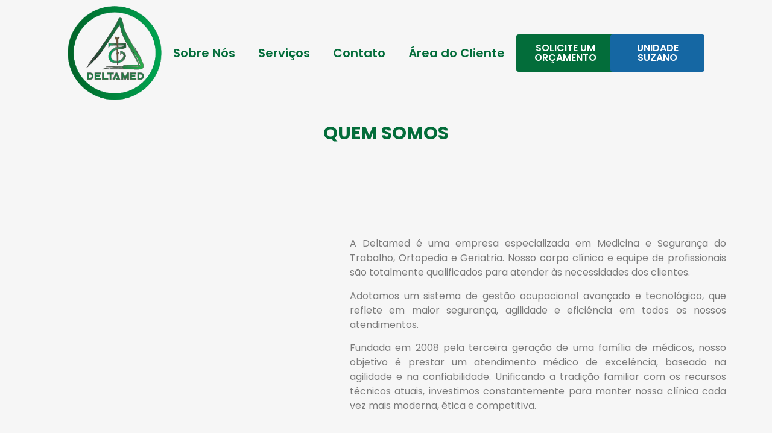

--- FILE ---
content_type: text/html; charset=UTF-8
request_url: https://deltamed.med.br/sobre-nos/
body_size: 70535
content:
<!doctype html><html lang="pt-BR"><head><script data-no-optimize="1">var litespeed_docref=sessionStorage.getItem("litespeed_docref");litespeed_docref&&(Object.defineProperty(document,"referrer",{get:function(){return litespeed_docref}}),sessionStorage.removeItem("litespeed_docref"));</script> <meta charset="UTF-8"><meta name="viewport" content="width=device-width, initial-scale=1"><link rel="profile" href="https://gmpg.org/xfn/11"><title>Sobre Nós Guarulhos &#8211; Deltamed</title><meta name='robots' content='max-image-preview:large' /><link rel="alternate" type="application/rss+xml" title="Feed para Deltamed &raquo;" href="https://deltamed.med.br/feed/" /><link rel="alternate" type="application/rss+xml" title="Feed de comentários para Deltamed &raquo;" href="https://deltamed.med.br/comments/feed/" /><link rel="alternate" title="oEmbed (JSON)" type="application/json+oembed" href="https://deltamed.med.br/wp-json/oembed/1.0/embed?url=https%3A%2F%2Fdeltamed.med.br%2Fsobre-nos%2F" /><link rel="alternate" title="oEmbed (XML)" type="text/xml+oembed" href="https://deltamed.med.br/wp-json/oembed/1.0/embed?url=https%3A%2F%2Fdeltamed.med.br%2Fsobre-nos%2F&#038;format=xml" /><link data-optimized="2" rel="stylesheet" href="https://deltamed.med.br/wp-content/litespeed/css/c28f438f4ac1131505aa71e5a0cd9644.css?ver=e2f97" /> <script data-cfasync="false" src="https://deltamed.med.br/wp-includes/js/jquery/jquery.min.js" id="jquery-core-js"></script> <script data-cfasync="false" src="https://deltamed.med.br/wp-includes/js/jquery/jquery-migrate.min.js" id="jquery-migrate-js"></script> <link rel="https://api.w.org/" href="https://deltamed.med.br/wp-json/" /><link rel="alternate" title="JSON" type="application/json" href="https://deltamed.med.br/wp-json/wp/v2/pages/101" /><link rel="EditURI" type="application/rsd+xml" title="RSD" href="https://deltamed.med.br/xmlrpc.php?rsd" /><meta name="generator" content="WordPress 6.9" /><link rel="canonical" href="https://deltamed.med.br/sobre-nos/" /><link rel='shortlink' href='https://deltamed.med.br/?p=101' /><meta name="ti-site-data" content="[base64]" /><meta name="generator" content="Elementor 3.34.2; features: e_font_icon_svg, additional_custom_breakpoints; settings: css_print_method-external, google_font-enabled, font_display-swap">
 <script type="litespeed/javascript">(function(w,d,s,l,i){w[l]=w[l]||[];w[l].push({'gtm.start':new Date().getTime(),event:'gtm.js'});var f=d.getElementsByTagName(s)[0],j=d.createElement(s),dl=l!='dataLayer'?'&l='+l:'';j.async=!0;j.src='https://www.googletagmanager.com/gtm.js?id='+i+dl;f.parentNode.insertBefore(j,f)})(window,document,'script','dataLayer','GTM-WR6K9WHW')</script> <link rel="icon" href="https://deltamed.med.br/wp-content/uploads/2023/07/logo-delta-suzano-150x150.png" sizes="32x32" /><link rel="icon" href="https://deltamed.med.br/wp-content/uploads/2023/07/logo-delta-suzano.png" sizes="192x192" /><link rel="apple-touch-icon" href="https://deltamed.med.br/wp-content/uploads/2023/07/logo-delta-suzano.png" /><meta name="msapplication-TileImage" content="https://deltamed.med.br/wp-content/uploads/2023/07/logo-delta-suzano.png" /></head><body data-rsssl=1 class="wp-singular page-template page-template-elementor_header_footer page page-id-101 wp-custom-logo wp-theme-hello-elementor elementor-default elementor-template-full-width elementor-kit-6 elementor-page elementor-page-101"><noscript><iframe data-src="https://www.googletagmanager.com/ns.html?id=GTM-WR6K9WHW"
height="0" width="0" style="display:none;visibility:hidden" src="[data-uri]" class="lazyload" data-load-mode="1"></iframe></noscript><a class="skip-link screen-reader-text" href="#content">Skip to content</a><header data-elementor-type="header" data-elementor-id="3095" class="elementor elementor-3095 elementor-location-header" data-elementor-post-type="elementor_library"><div class="elementor-element elementor-element-1d12e17b e-con-full e-flex wpr-particle-no wpr-jarallax-no wpr-parallax-no wpr-sticky-section-no e-con e-parent" data-id="1d12e17b" data-element_type="container" id="hide-headersuz" data-settings="{&quot;sticky&quot;:&quot;top&quot;,&quot;background_background&quot;:&quot;classic&quot;,&quot;sticky_on&quot;:[&quot;desktop&quot;,&quot;tablet&quot;,&quot;mobile&quot;],&quot;sticky_offset&quot;:0,&quot;sticky_effects_offset&quot;:0,&quot;sticky_anchor_link_offset&quot;:0}"><div class="elementor-element elementor-element-11c36b9b e-flex e-con-boxed wpr-particle-no wpr-jarallax-no wpr-parallax-no wpr-sticky-section-no e-con e-child" data-id="11c36b9b" data-element_type="container" data-settings="{&quot;background_background&quot;:&quot;classic&quot;,&quot;sticky&quot;:&quot;top&quot;,&quot;sticky_on&quot;:[&quot;desktop&quot;,&quot;tablet&quot;,&quot;mobile&quot;],&quot;sticky_offset&quot;:0,&quot;sticky_effects_offset&quot;:0,&quot;sticky_anchor_link_offset&quot;:0}"><div class="e-con-inner"><div class="elementor-element elementor-element-3be1dcec elementor-widget__width-initial elementor-widget elementor-widget-image" data-id="3be1dcec" data-element_type="widget" data-widget_type="image.default"><div class="elementor-widget-container">
<a href="https://deltamed.med.br/guarulhos/">
<img data-lazyloaded="1" src="[data-uri]" fetchpriority="high" width="224" height="224" data-src="https://deltamed.med.br/wp-content/uploads/2023/05/Asset-5-1.png" class="elementor-animation-grow attachment-full size-full wp-image-614" alt="" data-srcset="https://deltamed.med.br/wp-content/uploads/2023/05/Asset-5-1.png 224w, https://deltamed.med.br/wp-content/uploads/2023/05/Asset-5-1-150x150.png 150w" data-sizes="(max-width: 224px) 100vw, 224px" />								</a></div></div><div class="elementor-element elementor-element-68061bc5 elementor-nav-menu__align-end elementor-nav-menu--stretch elementor-nav-menu--dropdown-tablet elementor-nav-menu__text-align-aside elementor-nav-menu--toggle elementor-nav-menu--burger elementor-widget elementor-widget-nav-menu" data-id="68061bc5" data-element_type="widget" data-settings="{&quot;full_width&quot;:&quot;stretch&quot;,&quot;layout&quot;:&quot;horizontal&quot;,&quot;submenu_icon&quot;:{&quot;value&quot;:&quot;&lt;svg aria-hidden=\&quot;true\&quot; class=\&quot;e-font-icon-svg e-fas-caret-down\&quot; viewBox=\&quot;0 0 320 512\&quot; xmlns=\&quot;http:\/\/www.w3.org\/2000\/svg\&quot;&gt;&lt;path d=\&quot;M31.3 192h257.3c17.8 0 26.7 21.5 14.1 34.1L174.1 354.8c-7.8 7.8-20.5 7.8-28.3 0L17.2 226.1C4.6 213.5 13.5 192 31.3 192z\&quot;&gt;&lt;\/path&gt;&lt;\/svg&gt;&quot;,&quot;library&quot;:&quot;fa-solid&quot;},&quot;toggle&quot;:&quot;burger&quot;}" data-widget_type="nav-menu.default"><div class="elementor-widget-container"><nav aria-label="Menu" class="elementor-nav-menu--main elementor-nav-menu__container elementor-nav-menu--layout-horizontal e--pointer-text e--animation-grow"><ul id="menu-1-68061bc5" class="elementor-nav-menu"><li class="menu-item menu-item-type-post_type menu-item-object-page current-menu-item page_item page-item-101 current_page_item menu-item-114"><a href="https://deltamed.med.br/sobre-nos/" aria-current="page" class="elementor-item elementor-item-active">Sobre Nós</a></li><li class="menu-item menu-item-type-post_type menu-item-object-page menu-item-113"><a href="https://deltamed.med.br/servicos/" class="elementor-item">Serviços</a></li><li class="menu-item menu-item-type-post_type menu-item-object-page menu-item-112"><a href="https://deltamed.med.br/contato/" class="elementor-item">Contato</a></li><li class="menu-item menu-item-type-post_type menu-item-object-page menu-item-694"><a href="https://deltamed.med.br/area-do-cliente/" class="elementor-item">Área do Cliente</a></li></ul></nav><div class="elementor-menu-toggle" role="button" tabindex="0" aria-label="Alternar menu" aria-expanded="false">
<svg aria-hidden="true" role="presentation" class="elementor-menu-toggle__icon--open e-font-icon-svg e-eicon-menu-bar" viewBox="0 0 1000 1000" xmlns="http://www.w3.org/2000/svg"><path d="M104 333H896C929 333 958 304 958 271S929 208 896 208H104C71 208 42 237 42 271S71 333 104 333ZM104 583H896C929 583 958 554 958 521S929 458 896 458H104C71 458 42 487 42 521S71 583 104 583ZM104 833H896C929 833 958 804 958 771S929 708 896 708H104C71 708 42 737 42 771S71 833 104 833Z"></path></svg><svg aria-hidden="true" role="presentation" class="elementor-menu-toggle__icon--close e-font-icon-svg e-eicon-close" viewBox="0 0 1000 1000" xmlns="http://www.w3.org/2000/svg"><path d="M742 167L500 408 258 167C246 154 233 150 217 150 196 150 179 158 167 167 154 179 150 196 150 212 150 229 154 242 171 254L408 500 167 742C138 771 138 800 167 829 196 858 225 858 254 829L496 587 738 829C750 842 767 846 783 846 800 846 817 842 829 829 842 817 846 804 846 783 846 767 842 750 829 737L588 500 833 258C863 229 863 200 833 171 804 137 775 137 742 167Z"></path></svg></div><nav class="elementor-nav-menu--dropdown elementor-nav-menu__container" aria-hidden="true"><ul id="menu-2-68061bc5" class="elementor-nav-menu"><li class="menu-item menu-item-type-post_type menu-item-object-page current-menu-item page_item page-item-101 current_page_item menu-item-114"><a href="https://deltamed.med.br/sobre-nos/" aria-current="page" class="elementor-item elementor-item-active" tabindex="-1">Sobre Nós</a></li><li class="menu-item menu-item-type-post_type menu-item-object-page menu-item-113"><a href="https://deltamed.med.br/servicos/" class="elementor-item" tabindex="-1">Serviços</a></li><li class="menu-item menu-item-type-post_type menu-item-object-page menu-item-112"><a href="https://deltamed.med.br/contato/" class="elementor-item" tabindex="-1">Contato</a></li><li class="menu-item menu-item-type-post_type menu-item-object-page menu-item-694"><a href="https://deltamed.med.br/area-do-cliente/" class="elementor-item" tabindex="-1">Área do Cliente</a></li></ul></nav></div></div><div class="elementor-element elementor-element-673c179f elementor-align-center elementor-widget__width-initial elementor-widget elementor-widget-button" data-id="673c179f" data-element_type="widget" data-widget_type="button.default"><div class="elementor-widget-container"><div class="elementor-button-wrapper">
<a class="elementor-button elementor-button-link elementor-size-md elementor-animation-grow" href="https://deltamed.med.br/orcamento-suzano/">
<span class="elementor-button-content-wrapper">
<span class="elementor-button-text">SOLICITE UM ORÇAMENTO</span>
</span>
</a></div></div></div><div class="elementor-element elementor-element-76aa8f38 elementor-align-center elementor-widget__width-initial elementor-widget elementor-widget-button" data-id="76aa8f38" data-element_type="widget" data-widget_type="button.default"><div class="elementor-widget-container"><div class="elementor-button-wrapper">
<a class="elementor-button elementor-button-link elementor-size-md elementor-animation-grow" href="https://deltamed.med.br/suzano/">
<span class="elementor-button-content-wrapper">
<span class="elementor-button-text">UNIDADE SUZANO</span>
</span>
</a></div></div></div></div></div></div></header><div data-elementor-type="wp-page" data-elementor-id="101" class="elementor elementor-101" data-elementor-post-type="page"><div class="elementor-element elementor-element-4e56f65 e-flex e-con-boxed wpr-particle-no wpr-jarallax-no wpr-parallax-no wpr-sticky-section-no e-con e-parent" data-id="4e56f65" data-element_type="container" data-settings="{&quot;background_background&quot;:&quot;classic&quot;}"><div class="e-con-inner"><div class="elementor-element elementor-element-58ee687 elementor-widget elementor-widget-heading" data-id="58ee687" data-element_type="widget" data-widget_type="heading.default"><div class="elementor-widget-container"><h2 class="elementor-heading-title elementor-size-default">QUEM SOMOS</h2></div></div></div></div><div class="elementor-element elementor-element-4530286 e-flex e-con-boxed wpr-particle-no wpr-jarallax-no wpr-parallax-no wpr-sticky-section-no e-con e-parent" data-id="4530286" data-element_type="container" data-settings="{&quot;background_background&quot;:&quot;classic&quot;}"><div class="e-con-inner"><div class="elementor-element elementor-element-6d1d07b elementor-widget__width-initial elementor-widget elementor-widget-image" data-id="6d1d07b" data-element_type="widget" data-widget_type="image.default"><div class="elementor-widget-container">
<img decoding="async" width="800" height="600" data-src="https://deltamed.med.br/wp-content/uploads/2023/07/WhatsApp-Image-2023-07-18-at-11.10.10.jpeg" class="attachment-large size-large wp-image-976 lazyload" alt="" data-srcset="https://deltamed.med.br/wp-content/uploads/2023/07/WhatsApp-Image-2023-07-18-at-11.10.10.jpeg 1024w, https://deltamed.med.br/wp-content/uploads/2023/07/WhatsApp-Image-2023-07-18-at-11.10.10-300x225.jpeg 300w, https://deltamed.med.br/wp-content/uploads/2023/07/WhatsApp-Image-2023-07-18-at-11.10.10-768x576.jpeg 768w" data-sizes="(max-width: 800px) 100vw, 800px" src="[data-uri]" style="--smush-placeholder-width: 800px; --smush-placeholder-aspect-ratio: 800/600;" /></div></div><div class="elementor-element elementor-element-1889fd0 elementor-widget__width-initial elementor-widget elementor-widget-text-editor" data-id="1889fd0" data-element_type="widget" data-widget_type="text-editor.default"><div class="elementor-widget-container"><p>A Deltamed é uma empresa especializada em Medicina e Segurança do Trabalho, Ortopedia e Geriatria. Nosso corpo clínico e equipe de profissionais são totalmente qualificados para atender às necessidades dos clientes.</p><p>Adotamos um sistema de gestão ocupacional avançado e tecnológico, que reflete em maior segurança, agilidade e eficiência em todos os nossos atendimentos.</p><p>Fundada em 2008 pela terceira geração de uma família de médicos, nosso objetivo é prestar um atendimento médico de excelência, baseado na agilidade e na confiabilidade. Unificando a tradição familiar com os recursos técnicos atuais, investimos constantemente para manter nossa clínica cada vez mais moderna, ética e competitiva.</p></div></div></div></div><div class="elementor-element elementor-element-2086fbc e-flex e-con-boxed wpr-particle-no wpr-jarallax-no wpr-parallax-no wpr-sticky-section-no e-con e-parent" data-id="2086fbc" data-element_type="container" data-settings="{&quot;background_background&quot;:&quot;classic&quot;}"><div class="e-con-inner"><div class="elementor-element elementor-element-6d652fb elementor-widget elementor-widget-heading" data-id="6d652fb" data-element_type="widget" data-widget_type="heading.default"><div class="elementor-widget-container"><h2 class="elementor-heading-title elementor-size-default">MISSÃO</h2></div></div></div></div><div class="elementor-element elementor-element-16c63aa e-flex e-con-boxed wpr-particle-no wpr-jarallax-no wpr-parallax-no wpr-sticky-section-no e-con e-parent" data-id="16c63aa" data-element_type="container" data-settings="{&quot;background_background&quot;:&quot;classic&quot;}"><div class="e-con-inner"><div class="elementor-element elementor-element-b606037 elementor-widget__width-initial elementor-widget elementor-widget-text-editor" data-id="b606037" data-element_type="widget" data-widget_type="text-editor.default"><div class="elementor-widget-container"><p>Promover a saúde e segurança no ambiente do trabalho por meio de serviços de excelência em medicina ocupacional, ortopedia, psiquiatria, clínica médica visando à prevenção de acidentes, preservação e promoção da saúde do trabalhador.</p></div></div></div></div><div class="elementor-element elementor-element-ecde2d1 e-flex e-con-boxed wpr-particle-no wpr-jarallax-no wpr-parallax-no wpr-sticky-section-no e-con e-parent" data-id="ecde2d1" data-element_type="container" data-settings="{&quot;background_background&quot;:&quot;classic&quot;}"><div class="e-con-inner"><div class="elementor-element elementor-element-07599c2 elementor-widget elementor-widget-heading" data-id="07599c2" data-element_type="widget" data-widget_type="heading.default"><div class="elementor-widget-container"><h2 class="elementor-heading-title elementor-size-default">VISÃO</h2></div></div></div></div><div class="elementor-element elementor-element-16a0c36 e-flex e-con-boxed wpr-particle-no wpr-jarallax-no wpr-parallax-no wpr-sticky-section-no e-con e-parent" data-id="16a0c36" data-element_type="container" data-settings="{&quot;background_background&quot;:&quot;classic&quot;}"><div class="e-con-inner"><div class="elementor-element elementor-element-fe7dad9 elementor-widget__width-initial elementor-widget elementor-widget-text-editor" data-id="fe7dad9" data-element_type="widget" data-widget_type="text-editor.default"><div class="elementor-widget-container"><p>Ser referência na prestação de serviços de Medicina Ocupacional, potencializando as condições de saúde e qualidade de vida do trabalhador, possibilitando o aumento da produtividade e da lucratividade das empresas. Expertise na arte de cuidar das pessoas.</p></div></div></div></div><div class="elementor-element elementor-element-4175383 e-flex e-con-boxed wpr-particle-no wpr-jarallax-no wpr-parallax-no wpr-sticky-section-no e-con e-parent" data-id="4175383" data-element_type="container" data-settings="{&quot;background_background&quot;:&quot;classic&quot;}"><div class="e-con-inner"><div class="elementor-element elementor-element-47f9aa1 elementor-widget elementor-widget-heading" data-id="47f9aa1" data-element_type="widget" data-widget_type="heading.default"><div class="elementor-widget-container"><h2 class="elementor-heading-title elementor-size-default">VALORES</h2></div></div></div></div><div class="elementor-element elementor-element-ac77b8c e-flex e-con-boxed wpr-particle-no wpr-jarallax-no wpr-parallax-no wpr-sticky-section-no e-con e-parent" data-id="ac77b8c" data-element_type="container" data-settings="{&quot;background_background&quot;:&quot;classic&quot;}"><div class="e-con-inner"><div class="elementor-element elementor-element-cf98c25 elementor-widget__width-initial elementor-widget elementor-widget-text-editor" data-id="cf98c25" data-element_type="widget" data-widget_type="text-editor.default"><div class="elementor-widget-container"><ul class="rteBlock defaultList"><li>Engajamento</li><li>Honestidade</li><li>Fazer o Básico Bem Feito</li><li>Inovação</li><li>Garra</li><li>Foco</li><li>Acolhimento</li><li>Comprometimento</li><li>Clareza</li><li>Empatia</li><li>Resolutividade</li><li>Respeito</li></ul></div></div></div></div><div class="elementor-element elementor-element-0935aba e-flex e-con-boxed wpr-particle-no wpr-jarallax-no wpr-parallax-no wpr-sticky-section-no e-con e-parent" data-id="0935aba" data-element_type="container" data-settings="{&quot;background_background&quot;:&quot;classic&quot;}"><div class="e-con-inner"><div class="elementor-element elementor-element-85e03b4 elementor-widget elementor-widget-heading" data-id="85e03b4" data-element_type="widget" data-widget_type="heading.default"><div class="elementor-widget-container"><h2 class="elementor-heading-title elementor-size-default">CORPO CLÍNICO</h2></div></div></div></div><div class="elementor-element elementor-element-14bfdd7 e-flex e-con-boxed wpr-particle-no wpr-jarallax-no wpr-parallax-no wpr-sticky-section-no e-con e-parent" data-id="14bfdd7" data-element_type="container" data-settings="{&quot;background_background&quot;:&quot;classic&quot;}"><div class="e-con-inner"><div class="elementor-element elementor-element-14f5446 elementor-widget__width-initial elementor-position-top elementor-widget elementor-widget-image-box" data-id="14f5446" data-element_type="widget" data-widget_type="image-box.default"><div class="elementor-widget-container"><div class="elementor-image-box-wrapper"><figure class="elementor-image-box-img"><img decoding="async" width="768" height="904" data-src="https://deltamed.med.br/wp-content/uploads/2023/08/dra-amanda.png" class="attachment-full size-full wp-image-1334 lazyload" alt="" src="[data-uri]" style="--smush-placeholder-width: 768px; --smush-placeholder-aspect-ratio: 768/904;" /></figure><div class="elementor-image-box-content"><h3 class="elementor-image-box-title">Dra. Amanda Ramos Moreira Esteves</h3><p class="elementor-image-box-description"><b>CRM:</b> 150.995<br>Médica do Trabalho</p></div></div></div></div><div class="elementor-element elementor-element-d0ec588 elementor-widget__width-initial elementor-position-top elementor-widget elementor-widget-image-box" data-id="d0ec588" data-element_type="widget" data-widget_type="image-box.default"><div class="elementor-widget-container"><div class="elementor-image-box-wrapper"><figure class="elementor-image-box-img"><img decoding="async" width="768" height="904" data-src="https://deltamed.med.br/wp-content/uploads/2023/08/dra-vitoria.png" class="attachment-full size-full wp-image-1333 lazyload" alt="" src="[data-uri]" style="--smush-placeholder-width: 768px; --smush-placeholder-aspect-ratio: 768/904;" /></figure><div class="elementor-image-box-content"><h3 class="elementor-image-box-title">Dra. Victoria Cerri<br>Alloi</h3><p class="elementor-image-box-description"><b>CRM:</b> 236.864<br>Médica Examinadora</p></div></div></div></div><div class="elementor-element elementor-element-75feed1 elementor-widget__width-initial elementor-position-top elementor-widget elementor-widget-image-box" data-id="75feed1" data-element_type="widget" data-widget_type="image-box.default"><div class="elementor-widget-container"><div class="elementor-image-box-wrapper"><figure class="elementor-image-box-img"><img decoding="async" width="768" height="904" data-src="https://deltamed.med.br/wp-content/uploads/2023/08/dr-leonardo.png" class="attachment-full size-full wp-image-1336 lazyload" alt="" src="[data-uri]" style="--smush-placeholder-width: 768px; --smush-placeholder-aspect-ratio: 768/904;" /></figure><div class="elementor-image-box-content"><h3 class="elementor-image-box-title">Dr. Leonardo Roure Esteves</h3><p class="elementor-image-box-description"><b>CRM: </b>134.557<br>Ortopedia e Traumatologia<br>Cirurgia de Ombro e Cotovelo<br>Responsável Técnico<br>Médico do Trabalho</p></div></div></div></div></div></div><div class="elementor-element elementor-element-62202c2 e-flex e-con-boxed wpr-particle-no wpr-jarallax-no wpr-parallax-no wpr-sticky-section-no e-con e-parent" data-id="62202c2" data-element_type="container" data-settings="{&quot;background_background&quot;:&quot;classic&quot;}"><div class="e-con-inner"><div class="elementor-element elementor-element-c81773b elementor-widget__width-initial elementor-position-top elementor-widget elementor-widget-image-box" data-id="c81773b" data-element_type="widget" data-widget_type="image-box.default"><div class="elementor-widget-container"><div class="elementor-image-box-wrapper"><figure class="elementor-image-box-img"><img decoding="async" width="768" height="904" data-src="https://deltamed.med.br/wp-content/uploads/2023/08/dr-patrick.png" class="attachment-full size-full wp-image-1337 lazyload" alt="" src="[data-uri]" style="--smush-placeholder-width: 768px; --smush-placeholder-aspect-ratio: 768/904;" /></figure><div class="elementor-image-box-content"><h3 class="elementor-image-box-title">Dr. Patrick Mesquita Vieira</h3><p class="elementor-image-box-description"><b>CRM:</b> 134.633<br>Médico do Trabalho<br>Responsável do PCMSO</p></div></div></div></div><div class="elementor-element elementor-element-1a67bc8 elementor-widget__width-initial elementor-position-top elementor-widget elementor-widget-image-box" data-id="1a67bc8" data-element_type="widget" data-widget_type="image-box.default"><div class="elementor-widget-container"><div class="elementor-image-box-wrapper"><figure class="elementor-image-box-img"><img decoding="async" width="768" height="904" data-src="https://deltamed.med.br/wp-content/uploads/2023/08/dr-marioo.png" class="attachment-full size-full wp-image-1485 lazyload" alt="" src="[data-uri]" style="--smush-placeholder-width: 768px; --smush-placeholder-aspect-ratio: 768/904;" /></figure><div class="elementor-image-box-content"><h3 class="elementor-image-box-title">Dr. Mário César Guimarães Gurgel Cassiano</h3><p class="elementor-image-box-description"><b>CRM:</b> 169.727<br>Médico examinador</p></div></div></div></div><div class="elementor-element elementor-element-97070ed elementor-widget__width-initial elementor-position-top elementor-widget elementor-widget-image-box" data-id="97070ed" data-element_type="widget" data-widget_type="image-box.default"><div class="elementor-widget-container"><div class="elementor-image-box-wrapper"><figure class="elementor-image-box-img"><img decoding="async" width="768" height="904" data-src="https://deltamed.med.br/wp-content/uploads/2023/08/dra-natalia-1.png" class="attachment-full size-full wp-image-1487 lazyload" alt="" src="[data-uri]" style="--smush-placeholder-width: 768px; --smush-placeholder-aspect-ratio: 768/904;" /></figure><div class="elementor-image-box-content"><h3 class="elementor-image-box-title">Dra. Natalia Cerri Vieira<br></h3><p class="elementor-image-box-description"><b>CRM:</b> 151.337<br>Geriatra</p></div></div></div></div></div></div><div class="elementor-element elementor-element-bef82c2 e-flex e-con-boxed wpr-particle-no wpr-jarallax-no wpr-parallax-no wpr-sticky-section-no e-con e-parent" data-id="bef82c2" data-element_type="container" data-settings="{&quot;background_background&quot;:&quot;classic&quot;}"><div class="e-con-inner"><div class="elementor-element elementor-element-cb1e4e3 elementor-widget__width-initial elementor-position-top elementor-widget elementor-widget-image-box" data-id="cb1e4e3" data-element_type="widget" data-widget_type="image-box.default"><div class="elementor-widget-container"><div class="elementor-image-box-wrapper"><figure class="elementor-image-box-img"><img decoding="async" width="768" height="904" data-src="https://deltamed.med.br/wp-content/uploads/2023/08/dra-maria-cecilia.png" class="attachment-full size-full wp-image-1527 lazyload" alt="" src="[data-uri]" style="--smush-placeholder-width: 768px; --smush-placeholder-aspect-ratio: 768/904;" /></figure><div class="elementor-image-box-content"><h3 class="elementor-image-box-title">Dra. Maria Cecília Cunha da Silva Vieira</h3><p class="elementor-image-box-description"><b>CRM:</b> 246.586<br>Médica Examinadora</p></div></div></div></div></div></div><div class="elementor-element elementor-element-2b822a3 e-flex e-con-boxed wpr-particle-no wpr-jarallax-no wpr-parallax-no wpr-sticky-section-no e-con e-parent" data-id="2b822a3" data-element_type="container" data-settings="{&quot;background_background&quot;:&quot;classic&quot;}"><div class="e-con-inner"><div class="elementor-element elementor-element-eced632 elementor-widget elementor-widget-heading" data-id="eced632" data-element_type="widget" data-widget_type="heading.default"><div class="elementor-widget-container"><h2 class="elementor-heading-title elementor-size-default">UNIDADE GUARULHOS</h2></div></div></div></div><div class="elementor-element elementor-element-495c039 e-flex e-con-boxed wpr-particle-no wpr-jarallax-no wpr-parallax-no wpr-sticky-section-no e-con e-parent" data-id="495c039" data-element_type="container"><div class="e-con-inner"><div class="elementor-element elementor-element-b554a62 elementor-pagination-position-inside elementor-arrows-position-inside elementor-widget elementor-widget-image-carousel" data-id="b554a62" data-element_type="widget" data-settings="{&quot;autoplay_speed&quot;:2500,&quot;speed&quot;:300,&quot;navigation&quot;:&quot;both&quot;,&quot;autoplay&quot;:&quot;yes&quot;,&quot;pause_on_hover&quot;:&quot;yes&quot;,&quot;pause_on_interaction&quot;:&quot;yes&quot;,&quot;infinite&quot;:&quot;yes&quot;}" data-widget_type="image-carousel.default"><div class="elementor-widget-container"><div class="elementor-image-carousel-wrapper swiper" role="region" aria-roledescription="carousel" aria-label="Carrossel de imagens" dir="ltr"><div class="elementor-image-carousel swiper-wrapper" aria-live="off"><div class="swiper-slide" role="group" aria-roledescription="slide" aria-label="1 de 13"><a data-elementor-open-lightbox="yes" data-elementor-lightbox-slideshow="b554a62" data-elementor-lightbox-title="Consultório-Audiometria" data-e-action-hash="#elementor-action%3Aaction%3Dlightbox%26settings%3DeyJpZCI6NTY2LCJ1cmwiOiJodHRwczpcL1wvZGVsdGFtZWQubWVkLmJyXC93cC1jb250ZW50XC91cGxvYWRzXC8yMDIzXC8wNlwvQ29uc3VsdG9yaW8tQXVkaW9tZXRyaWEtNjQwdy5qcGciLCJzbGlkZXNob3ciOiJiNTU0YTYyIn0%3D" href="https://deltamed.med.br/wp-content/uploads/2023/06/Consultorio-Audiometria-640w.jpg"><figure class="swiper-slide-inner"><img decoding="async" class="swiper-slide-image lazyload" data-src="https://deltamed.med.br/wp-content/uploads/2023/06/Consultorio-Audiometria-640w.jpg" alt="Consultório-Audiometria" src="[data-uri]" style="--smush-placeholder-width: 640px; --smush-placeholder-aspect-ratio: 640/478;" /></figure></a></div><div class="swiper-slide" role="group" aria-roledescription="slide" aria-label="2 de 13"><a data-elementor-open-lightbox="yes" data-elementor-lightbox-slideshow="b554a62" data-elementor-lightbox-title="DSC03903-640w" data-e-action-hash="#elementor-action%3Aaction%3Dlightbox%26settings%3DeyJpZCI6NTYzLCJ1cmwiOiJodHRwczpcL1wvZGVsdGFtZWQubWVkLmJyXC93cC1jb250ZW50XC91cGxvYWRzXC8yMDIzXC8wNlwvRFNDMDM5MDMtNjQwdy5qcGciLCJzbGlkZXNob3ciOiJiNTU0YTYyIn0%3D" href="https://deltamed.med.br/wp-content/uploads/2023/06/DSC03903-640w.jpg"><figure class="swiper-slide-inner"><img decoding="async" class="swiper-slide-image lazyload" data-src="https://deltamed.med.br/wp-content/uploads/2023/06/DSC03903-640w.jpg" alt="DSC03903-640w" src="[data-uri]" style="--smush-placeholder-width: 640px; --smush-placeholder-aspect-ratio: 640/480;" /></figure></a></div><div class="swiper-slide" role="group" aria-roledescription="slide" aria-label="3 de 13"><a data-elementor-open-lightbox="yes" data-elementor-lightbox-slideshow="b554a62" data-elementor-lightbox-title="IMG_0551-640w" data-e-action-hash="#elementor-action%3Aaction%3Dlightbox%26settings%3DeyJpZCI6NTYyLCJ1cmwiOiJodHRwczpcL1wvZGVsdGFtZWQubWVkLmJyXC93cC1jb250ZW50XC91cGxvYWRzXC8yMDIzXC8wNlwvSU1HXzA1NTEtNjQwdy5qcGciLCJzbGlkZXNob3ciOiJiNTU0YTYyIn0%3D" href="https://deltamed.med.br/wp-content/uploads/2023/06/IMG_0551-640w.jpg"><figure class="swiper-slide-inner"><img decoding="async" class="swiper-slide-image lazyload" data-src="https://deltamed.med.br/wp-content/uploads/2023/06/IMG_0551-640w.jpg" alt="IMG_0551-640w" src="[data-uri]" style="--smush-placeholder-width: 640px; --smush-placeholder-aspect-ratio: 640/480;" /></figure></a></div><div class="swiper-slide" role="group" aria-roledescription="slide" aria-label="4 de 13"><a data-elementor-open-lightbox="yes" data-elementor-lightbox-slideshow="b554a62" data-elementor-lightbox-title="IMG_0569-640w" data-e-action-hash="#elementor-action%3Aaction%3Dlightbox%26settings%3DeyJpZCI6NTYxLCJ1cmwiOiJodHRwczpcL1wvZGVsdGFtZWQubWVkLmJyXC93cC1jb250ZW50XC91cGxvYWRzXC8yMDIzXC8wNlwvSU1HXzA1NjktNjQwdy5qcGciLCJzbGlkZXNob3ciOiJiNTU0YTYyIn0%3D" href="https://deltamed.med.br/wp-content/uploads/2023/06/IMG_0569-640w.jpg"><figure class="swiper-slide-inner"><img decoding="async" class="swiper-slide-image lazyload" data-src="https://deltamed.med.br/wp-content/uploads/2023/06/IMG_0569-640w.jpg" alt="IMG_0569-640w" src="[data-uri]" style="--smush-placeholder-width: 640px; --smush-placeholder-aspect-ratio: 640/480;" /></figure></a></div><div class="swiper-slide" role="group" aria-roledescription="slide" aria-label="5 de 13"><a data-elementor-open-lightbox="yes" data-elementor-lightbox-slideshow="b554a62" data-elementor-lightbox-title="IMG_0549-640w" data-e-action-hash="#elementor-action%3Aaction%3Dlightbox%26settings%3DeyJpZCI6NTUxLCJ1cmwiOiJodHRwczpcL1wvZGVsdGFtZWQubWVkLmJyXC93cC1jb250ZW50XC91cGxvYWRzXC8yMDIzXC8wNlwvSU1HXzA1NDktNjQwdy5qcGciLCJzbGlkZXNob3ciOiJiNTU0YTYyIn0%3D" href="https://deltamed.med.br/wp-content/uploads/2023/06/IMG_0549-640w.jpg"><figure class="swiper-slide-inner"><img decoding="async" class="swiper-slide-image lazyload" data-src="https://deltamed.med.br/wp-content/uploads/2023/06/IMG_0549-640w.jpg" alt="IMG_0549-640w" src="[data-uri]" style="--smush-placeholder-width: 640px; --smush-placeholder-aspect-ratio: 640/480;" /></figure></a></div><div class="swiper-slide" role="group" aria-roledescription="slide" aria-label="6 de 13"><a data-elementor-open-lightbox="yes" data-elementor-lightbox-slideshow="b554a62" data-elementor-lightbox-title="IMG_0553-640w" data-e-action-hash="#elementor-action%3Aaction%3Dlightbox%26settings%3DeyJpZCI6NTYwLCJ1cmwiOiJodHRwczpcL1wvZGVsdGFtZWQubWVkLmJyXC93cC1jb250ZW50XC91cGxvYWRzXC8yMDIzXC8wNlwvSU1HXzA1NTMtNjQwdy5qcGciLCJzbGlkZXNob3ciOiJiNTU0YTYyIn0%3D" href="https://deltamed.med.br/wp-content/uploads/2023/06/IMG_0553-640w.jpg"><figure class="swiper-slide-inner"><img decoding="async" class="swiper-slide-image lazyload" data-src="https://deltamed.med.br/wp-content/uploads/2023/06/IMG_0553-640w.jpg" alt="IMG_0553-640w" src="[data-uri]" style="--smush-placeholder-width: 640px; --smush-placeholder-aspect-ratio: 640/480;" /></figure></a></div><div class="swiper-slide" role="group" aria-roledescription="slide" aria-label="7 de 13"><a data-elementor-open-lightbox="yes" data-elementor-lightbox-slideshow="b554a62" data-elementor-lightbox-title="Sala-de-Espera-1ª-Andar-640w" data-e-action-hash="#elementor-action%3Aaction%3Dlightbox%26settings%3DeyJpZCI6NTU5LCJ1cmwiOiJodHRwczpcL1wvZGVsdGFtZWQubWVkLmJyXC93cC1jb250ZW50XC91cGxvYWRzXC8yMDIzXC8wNlwvU2FsYS1kZS1Fc3BlcmEtMWEtQW5kYXItNjQwdy5qcGciLCJzbGlkZXNob3ciOiJiNTU0YTYyIn0%3D" href="https://deltamed.med.br/wp-content/uploads/2023/06/Sala-de-Espera-1a-Andar-640w.jpg"><figure class="swiper-slide-inner"><img decoding="async" class="swiper-slide-image lazyload" data-src="https://deltamed.med.br/wp-content/uploads/2023/06/Sala-de-Espera-1a-Andar-640w.jpg" alt="Sala-de-Espera-1ª-Andar-640w" src="[data-uri]" style="--smush-placeholder-width: 640px; --smush-placeholder-aspect-ratio: 640/475;" /></figure></a></div><div class="swiper-slide" role="group" aria-roledescription="slide" aria-label="8 de 13"><a data-elementor-open-lightbox="yes" data-elementor-lightbox-slideshow="b554a62" data-elementor-lightbox-title="Sala-de-Triagem-640w" data-e-action-hash="#elementor-action%3Aaction%3Dlightbox%26settings%3DeyJpZCI6NTU4LCJ1cmwiOiJodHRwczpcL1wvZGVsdGFtZWQubWVkLmJyXC93cC1jb250ZW50XC91cGxvYWRzXC8yMDIzXC8wNlwvU2FsYS1kZS1UcmlhZ2VtLTY0MHcuanBnIiwic2xpZGVzaG93IjoiYjU1NGE2MiJ9" href="https://deltamed.med.br/wp-content/uploads/2023/06/Sala-de-Triagem-640w.jpg"><figure class="swiper-slide-inner"><img decoding="async" class="swiper-slide-image lazyload" data-src="https://deltamed.med.br/wp-content/uploads/2023/06/Sala-de-Triagem-640w.jpg" alt="Sala-de-Triagem-640w" src="[data-uri]" style="--smush-placeholder-width: 640px; --smush-placeholder-aspect-ratio: 640/479;" /></figure></a></div><div class="swiper-slide" role="group" aria-roledescription="slide" aria-label="9 de 13"><a data-elementor-open-lightbox="yes" data-elementor-lightbox-slideshow="b554a62" data-elementor-lightbox-title="Sala-de-Espera-Triagem-640w" data-e-action-hash="#elementor-action%3Aaction%3Dlightbox%26settings%3DeyJpZCI6NTU3LCJ1cmwiOiJodHRwczpcL1wvZGVsdGFtZWQubWVkLmJyXC93cC1jb250ZW50XC91cGxvYWRzXC8yMDIzXC8wNlwvU2FsYS1kZS1Fc3BlcmEtVHJpYWdlbS02NDB3LmpwZyIsInNsaWRlc2hvdyI6ImI1NTRhNjIifQ%3D%3D" href="https://deltamed.med.br/wp-content/uploads/2023/06/Sala-de-Espera-Triagem-640w.jpg"><figure class="swiper-slide-inner"><img decoding="async" class="swiper-slide-image lazyload" data-src="https://deltamed.med.br/wp-content/uploads/2023/06/Sala-de-Espera-Triagem-640w.jpg" alt="Sala-de-Espera-Triagem-640w" src="[data-uri]" style="--smush-placeholder-width: 640px; --smush-placeholder-aspect-ratio: 640/477;" /></figure></a></div><div class="swiper-slide" role="group" aria-roledescription="slide" aria-label="10 de 13"><a data-elementor-open-lightbox="yes" data-elementor-lightbox-slideshow="b554a62" data-elementor-lightbox-title="Sala-de-Espera-640w" data-e-action-hash="#elementor-action%3Aaction%3Dlightbox%26settings%3DeyJpZCI6NTU2LCJ1cmwiOiJodHRwczpcL1wvZGVsdGFtZWQubWVkLmJyXC93cC1jb250ZW50XC91cGxvYWRzXC8yMDIzXC8wNlwvU2FsYS1kZS1Fc3BlcmEtNjQwdy5qcGciLCJzbGlkZXNob3ciOiJiNTU0YTYyIn0%3D" href="https://deltamed.med.br/wp-content/uploads/2023/06/Sala-de-Espera-640w.jpg"><figure class="swiper-slide-inner"><img decoding="async" class="swiper-slide-image lazyload" data-src="https://deltamed.med.br/wp-content/uploads/2023/06/Sala-de-Espera-640w.jpg" alt="Sala-de-Espera-640w" src="[data-uri]" style="--smush-placeholder-width: 640px; --smush-placeholder-aspect-ratio: 640/482;" /></figure></a></div><div class="swiper-slide" role="group" aria-roledescription="slide" aria-label="11 de 13"><a data-elementor-open-lightbox="yes" data-elementor-lightbox-slideshow="b554a62" data-elementor-lightbox-title="Sala-de-Eletrocardiograma-640w" data-e-action-hash="#elementor-action%3Aaction%3Dlightbox%26settings%3DeyJpZCI6NTU1LCJ1cmwiOiJodHRwczpcL1wvZGVsdGFtZWQubWVkLmJyXC93cC1jb250ZW50XC91cGxvYWRzXC8yMDIzXC8wNlwvU2FsYS1kZS1FbGV0cm9jYXJkaW9ncmFtYS02NDB3LmpwZyIsInNsaWRlc2hvdyI6ImI1NTRhNjIifQ%3D%3D" href="https://deltamed.med.br/wp-content/uploads/2023/06/Sala-de-Eletrocardiograma-640w.jpg"><figure class="swiper-slide-inner"><img decoding="async" class="swiper-slide-image lazyload" data-src="https://deltamed.med.br/wp-content/uploads/2023/06/Sala-de-Eletrocardiograma-640w.jpg" alt="Sala-de-Eletrocardiograma-640w" src="[data-uri]" style="--smush-placeholder-width: 640px; --smush-placeholder-aspect-ratio: 640/482;" /></figure></a></div><div class="swiper-slide" role="group" aria-roledescription="slide" aria-label="12 de 13"><a data-elementor-open-lightbox="yes" data-elementor-lightbox-slideshow="b554a62" data-elementor-lightbox-title="Consultório-3-640w" data-e-action-hash="#elementor-action%3Aaction%3Dlightbox%26settings%3DeyJpZCI6NTU0LCJ1cmwiOiJodHRwczpcL1wvZGVsdGFtZWQubWVkLmJyXC93cC1jb250ZW50XC91cGxvYWRzXC8yMDIzXC8wNlwvQ29uc3VsdG9yaW8tMy02NDB3LmpwZyIsInNsaWRlc2hvdyI6ImI1NTRhNjIifQ%3D%3D" href="https://deltamed.med.br/wp-content/uploads/2023/06/Consultorio-3-640w.jpg"><figure class="swiper-slide-inner"><img decoding="async" class="swiper-slide-image lazyload" data-src="https://deltamed.med.br/wp-content/uploads/2023/06/Consultorio-3-640w.jpg" alt="Consultório-3-640w" src="[data-uri]" style="--smush-placeholder-width: 640px; --smush-placeholder-aspect-ratio: 640/477;" /></figure></a></div><div class="swiper-slide" role="group" aria-roledescription="slide" aria-label="13 de 13"><a data-elementor-open-lightbox="yes" data-elementor-lightbox-slideshow="b554a62" data-elementor-lightbox-title="Consultório-2-640w" data-e-action-hash="#elementor-action%3Aaction%3Dlightbox%26settings%3DeyJpZCI6NTUzLCJ1cmwiOiJodHRwczpcL1wvZGVsdGFtZWQubWVkLmJyXC93cC1jb250ZW50XC91cGxvYWRzXC8yMDIzXC8wNlwvQ29uc3VsdG9yaW8tMi02NDB3LmpwZyIsInNsaWRlc2hvdyI6ImI1NTRhNjIifQ%3D%3D" href="https://deltamed.med.br/wp-content/uploads/2023/06/Consultorio-2-640w.jpg"><figure class="swiper-slide-inner"><img decoding="async" class="swiper-slide-image lazyload" data-src="https://deltamed.med.br/wp-content/uploads/2023/06/Consultorio-2-640w.jpg" alt="Consultório-2-640w" src="[data-uri]" style="--smush-placeholder-width: 640px; --smush-placeholder-aspect-ratio: 640/479;" /></figure></a></div></div><div class="elementor-swiper-button elementor-swiper-button-prev" role="button" tabindex="0">
<svg aria-hidden="true" class="e-font-icon-svg e-eicon-chevron-left" viewBox="0 0 1000 1000" xmlns="http://www.w3.org/2000/svg"><path d="M646 125C629 125 613 133 604 142L308 442C296 454 292 471 292 487 292 504 296 521 308 533L604 854C617 867 629 875 646 875 663 875 679 871 692 858 704 846 713 829 713 812 713 796 708 779 692 767L438 487 692 225C700 217 708 204 708 187 708 171 704 154 692 142 675 129 663 125 646 125Z"></path></svg></div><div class="elementor-swiper-button elementor-swiper-button-next" role="button" tabindex="0">
<svg aria-hidden="true" class="e-font-icon-svg e-eicon-chevron-right" viewBox="0 0 1000 1000" xmlns="http://www.w3.org/2000/svg"><path d="M696 533C708 521 713 504 713 487 713 471 708 454 696 446L400 146C388 133 375 125 354 125 338 125 325 129 313 142 300 154 292 171 292 187 292 204 296 221 308 233L563 492 304 771C292 783 288 800 288 817 288 833 296 850 308 863 321 871 338 875 354 875 371 875 388 867 400 854L696 533Z"></path></svg></div><div class="swiper-pagination"></div></div></div></div></div></div></div><footer data-elementor-type="footer" data-elementor-id="240" class="elementor elementor-240 elementor-location-footer" data-elementor-post-type="elementor_library"><div class="elementor-element elementor-element-1e34ff0 e-flex e-con-boxed wpr-particle-no wpr-jarallax-no wpr-parallax-no wpr-sticky-section-no e-con e-parent" data-id="1e34ff0" data-element_type="container" data-settings="{&quot;background_background&quot;:&quot;classic&quot;}"><div class="e-con-inner"><div class="elementor-element elementor-element-0eba4ff elementor-widget-divider--view-line elementor-widget elementor-widget-divider" data-id="0eba4ff" data-element_type="widget" data-widget_type="divider.default"><div class="elementor-widget-container"><div class="elementor-divider">
<span class="elementor-divider-separator">
</span></div></div></div></div></div><div class="elementor-element elementor-element-1579b00 e-con-full e-flex wpr-particle-no wpr-jarallax-no wpr-parallax-no wpr-sticky-section-no e-con e-parent" data-id="1579b00" data-element_type="container" data-settings="{&quot;background_background&quot;:&quot;classic&quot;}"><div class="elementor-element elementor-element-f0c0368 e-con-full e-flex wpr-particle-no wpr-jarallax-no wpr-parallax-no wpr-sticky-section-no e-con e-child" data-id="f0c0368" data-element_type="container" data-settings="{&quot;background_background&quot;:&quot;classic&quot;}"><div class="elementor-element elementor-element-0c1f472 e-flex e-con-boxed wpr-particle-no wpr-jarallax-no wpr-parallax-no wpr-sticky-section-no e-con e-child" data-id="0c1f472" data-element_type="container"><div class="e-con-inner"><div class="elementor-element elementor-element-a84c63b e-con-full e-flex wpr-particle-no wpr-jarallax-no wpr-parallax-no wpr-sticky-section-no e-con e-child" data-id="a84c63b" data-element_type="container"><div class="elementor-element elementor-element-8906830 elementor-widget__width-initial elementor-view-default elementor-position-block-start elementor-mobile-position-block-start elementor-widget elementor-widget-icon-box" data-id="8906830" data-element_type="widget" data-widget_type="icon-box.default"><div class="elementor-widget-container"><div class="elementor-icon-box-wrapper"><div class="elementor-icon-box-icon">
<a href="mailto:deltamed@deltamed.med.br" target="_blank" class="elementor-icon elementor-animation-grow" tabindex="-1" aria-label="Email">
<svg aria-hidden="true" class="e-font-icon-svg e-far-envelope" viewBox="0 0 512 512" xmlns="http://www.w3.org/2000/svg"><path d="M464 64H48C21.49 64 0 85.49 0 112v288c0 26.51 21.49 48 48 48h416c26.51 0 48-21.49 48-48V112c0-26.51-21.49-48-48-48zm0 48v40.805c-22.422 18.259-58.168 46.651-134.587 106.49-16.841 13.247-50.201 45.072-73.413 44.701-23.208.375-56.579-31.459-73.413-44.701C106.18 199.465 70.425 171.067 48 152.805V112h416zM48 400V214.398c22.914 18.251 55.409 43.862 104.938 82.646 21.857 17.205 60.134 55.186 103.062 54.955 42.717.231 80.509-37.199 103.053-54.947 49.528-38.783 82.032-64.401 104.947-82.653V400H48z"></path></svg>				</a></div><div class="elementor-icon-box-content"><h3 class="elementor-icon-box-title">
<a href="mailto:deltamed@deltamed.med.br" target="_blank" >
Email						</a></h3><p class="elementor-icon-box-description">
deltamed@deltamed.med.br</p></div></div></div></div><div class="elementor-element elementor-element-a392d86 elementor-widget__width-initial elementor-view-default elementor-position-block-start elementor-mobile-position-block-start elementor-widget elementor-widget-icon-box" data-id="a392d86" data-element_type="widget" data-widget_type="icon-box.default"><div class="elementor-widget-container"><div class="elementor-icon-box-wrapper"><div class="elementor-icon-box-icon">
<a href="https://web.whatsapp.com/send?phone=5511992531922&#038;text=Ol%C3%A1%2C%20tenho%20interesse!" target="_blank" class="elementor-icon elementor-animation-grow" tabindex="-1" aria-label="Whatsapp">
<svg aria-hidden="true" class="e-font-icon-svg e-fab-whatsapp" viewBox="0 0 448 512" xmlns="http://www.w3.org/2000/svg"><path d="M380.9 97.1C339 55.1 283.2 32 223.9 32c-122.4 0-222 99.6-222 222 0 39.1 10.2 77.3 29.6 111L0 480l117.7-30.9c32.4 17.7 68.9 27 106.1 27h.1c122.3 0 224.1-99.6 224.1-222 0-59.3-25.2-115-67.1-157zm-157 341.6c-33.2 0-65.7-8.9-94-25.7l-6.7-4-69.8 18.3L72 359.2l-4.4-7c-18.5-29.4-28.2-63.3-28.2-98.2 0-101.7 82.8-184.5 184.6-184.5 49.3 0 95.6 19.2 130.4 54.1 34.8 34.9 56.2 81.2 56.1 130.5 0 101.8-84.9 184.6-186.6 184.6zm101.2-138.2c-5.5-2.8-32.8-16.2-37.9-18-5.1-1.9-8.8-2.8-12.5 2.8-3.7 5.6-14.3 18-17.6 21.8-3.2 3.7-6.5 4.2-12 1.4-32.6-16.3-54-29.1-75.5-66-5.7-9.8 5.7-9.1 16.3-30.3 1.8-3.7.9-6.9-.5-9.7-1.4-2.8-12.5-30.1-17.1-41.2-4.5-10.8-9.1-9.3-12.5-9.5-3.2-.2-6.9-.2-10.6-.2-3.7 0-9.7 1.4-14.8 6.9-5.1 5.6-19.4 19-19.4 46.3 0 27.3 19.9 53.7 22.6 57.4 2.8 3.7 39.1 59.7 94.8 83.8 35.2 15.2 49 16.5 66.6 13.9 10.7-1.6 32.8-13.4 37.4-26.4 4.6-13 4.6-24.1 3.2-26.4-1.3-2.5-5-3.9-10.5-6.6z"></path></svg>				</a></div><div class="elementor-icon-box-content"><h3 class="elementor-icon-box-title">
<a href="https://web.whatsapp.com/send?phone=5511992531922&#038;text=Ol%C3%A1%2C%20tenho%20interesse!" target="_blank" >
Whatsapp						</a></h3><p class="elementor-icon-box-description">
(11) 99253-1922</p></div></div></div></div><div class="elementor-element elementor-element-8a73460 elementor-widget__width-initial elementor-view-default elementor-position-block-start elementor-mobile-position-block-start elementor-widget elementor-widget-icon-box" data-id="8a73460" data-element_type="widget" data-widget_type="icon-box.default"><div class="elementor-widget-container"><div class="elementor-icon-box-wrapper"><div class="elementor-icon-box-icon">
<span  class="elementor-icon elementor-animation-grow">
<svg aria-hidden="true" class="e-font-icon-svg e-fas-phone-alt" viewBox="0 0 512 512" xmlns="http://www.w3.org/2000/svg"><path d="M497.39 361.8l-112-48a24 24 0 0 0-28 6.9l-49.6 60.6A370.66 370.66 0 0 1 130.6 204.11l60.6-49.6a23.94 23.94 0 0 0 6.9-28l-48-112A24.16 24.16 0 0 0 122.6.61l-104 24A24 24 0 0 0 0 48c0 256.5 207.9 464 464 464a24 24 0 0 0 23.4-18.6l24-104a24.29 24.29 0 0 0-14.01-27.6z"></path></svg>				</span></div><div class="elementor-icon-box-content"><h3 class="elementor-icon-box-title">
<span  >
Telefone						</span></h3><p class="elementor-icon-box-description">
(11) 4964-1222</p></div></div></div></div><div class="elementor-element elementor-element-31ab40d elementor-widget__width-initial elementor-widget-mobile__width-initial elementor-view-default elementor-position-block-start elementor-mobile-position-block-start elementor-widget elementor-widget-icon-box" data-id="31ab40d" data-element_type="widget" data-widget_type="icon-box.default"><div class="elementor-widget-container"><div class="elementor-icon-box-wrapper"><div class="elementor-icon-box-icon">
<a href="https://www.google.com/maps/place/R.+Maria+de+Castro+Mesquita,+274+-+Centro,+Guarulhos+-+SP,+07110-040/@-23.4645379,-46.5282784,17z/data=!3m1!4b1!4m6!3m5!1s0x94cef55ad879e7b1:0x12418a5e6c4bd544!8m2!3d-23.4645379!4d-46.5282784!16s%2Fg%2F11h9wkjd0d?entry=ttu" target="_blank" class="elementor-icon elementor-animation-grow" tabindex="-1" aria-label="Endereço">
<svg aria-hidden="true" class="e-font-icon-svg e-fas-map-marker-alt" viewBox="0 0 384 512" xmlns="http://www.w3.org/2000/svg"><path d="M172.268 501.67C26.97 291.031 0 269.413 0 192 0 85.961 85.961 0 192 0s192 85.961 192 192c0 77.413-26.97 99.031-172.268 309.67-9.535 13.774-29.93 13.773-39.464 0zM192 272c44.183 0 80-35.817 80-80s-35.817-80-80-80-80 35.817-80 80 35.817 80 80 80z"></path></svg>				</a></div><div class="elementor-icon-box-content"><h3 class="elementor-icon-box-title">
<a href="https://www.google.com/maps/place/R.+Maria+de+Castro+Mesquita,+274+-+Centro,+Guarulhos+-+SP,+07110-040/@-23.4645379,-46.5282784,17z/data=!3m1!4b1!4m6!3m5!1s0x94cef55ad879e7b1:0x12418a5e6c4bd544!8m2!3d-23.4645379!4d-46.5282784!16s%2Fg%2F11h9wkjd0d?entry=ttu" target="_blank" >
Endereço						</a></h3><p class="elementor-icon-box-description">
R. Maria de Castro Mesquita, 274 - Centro de Guarulhos - SP, 07110-040</p></div></div></div></div></div></div></div></div><div class="elementor-element elementor-element-e0071a8 elementor-align-center elementor-widget elementor-widget-button" data-id="e0071a8" data-element_type="widget" data-widget_type="button.default"><div class="elementor-widget-container"><div class="elementor-button-wrapper">
<a class="elementor-button elementor-button-link elementor-size-sm elementor-animation-grow" href="https://deltamed.med.br/trabalhe-conosco-guarulhos/">
<span class="elementor-button-content-wrapper">
<span class="elementor-button-text">TRABALHE CONOSCO</span>
</span>
</a></div></div></div></div><div class="elementor-element elementor-element-6ee9a8e e-flex e-con-boxed wpr-particle-no wpr-jarallax-no wpr-parallax-no wpr-sticky-section-no e-con e-parent" data-id="6ee9a8e" data-element_type="container" data-settings="{&quot;background_background&quot;:&quot;classic&quot;}"><div class="e-con-inner"><div class="elementor-element elementor-element-ebbdd56 elementor-widget__width-initial elementor-widget elementor-widget-image" data-id="ebbdd56" data-element_type="widget" data-widget_type="image.default"><div class="elementor-widget-container">
<a href="https://www.facebook.com/deltamed.med.br" target="_blank">
<img width="512" height="512" data-src="https://deltamed.med.br/wp-content/uploads/2023/05/facebook.png" class="elementor-animation-grow attachment-large size-large wp-image-739 lazyload" alt="" data-srcset="https://deltamed.med.br/wp-content/uploads/2023/05/facebook.png 512w, https://deltamed.med.br/wp-content/uploads/2023/05/facebook-300x300.png 300w, https://deltamed.med.br/wp-content/uploads/2023/05/facebook-150x150.png 150w" data-sizes="(max-width: 512px) 100vw, 512px" src="[data-uri]" style="--smush-placeholder-width: 512px; --smush-placeholder-aspect-ratio: 512/512;" />								</a></div></div><div class="elementor-element elementor-element-22fa3f1 elementor-widget__width-initial elementor-widget elementor-widget-image" data-id="22fa3f1" data-element_type="widget" data-widget_type="image.default"><div class="elementor-widget-container">
<a href="https://www.instagram.com/deltamed_/" target="_blank">
<img width="512" height="512" data-src="https://deltamed.med.br/wp-content/uploads/2023/05/instagram.png" class="elementor-animation-grow attachment-large size-large wp-image-740 lazyload" alt="" data-srcset="https://deltamed.med.br/wp-content/uploads/2023/05/instagram.png 512w, https://deltamed.med.br/wp-content/uploads/2023/05/instagram-300x300.png 300w, https://deltamed.med.br/wp-content/uploads/2023/05/instagram-150x150.png 150w" data-sizes="(max-width: 512px) 100vw, 512px" src="[data-uri]" style="--smush-placeholder-width: 512px; --smush-placeholder-aspect-ratio: 512/512;" />								</a></div></div><div class="elementor-element elementor-element-80f1a54 elementor-widget__width-initial elementor-widget elementor-widget-image" data-id="80f1a54" data-element_type="widget" data-widget_type="image.default"><div class="elementor-widget-container">
<a href="https://www.linkedin.com/in/deltamed-servi%C3%A7os-m%C3%A9dicos-ltda-me-6981aa13b/" target="_blank">
<img width="512" height="512" data-src="https://deltamed.med.br/wp-content/uploads/2023/05/linkedin.png" class="elementor-animation-grow attachment-large size-large wp-image-741 lazyload" alt="" data-srcset="https://deltamed.med.br/wp-content/uploads/2023/05/linkedin.png 512w, https://deltamed.med.br/wp-content/uploads/2023/05/linkedin-300x300.png 300w, https://deltamed.med.br/wp-content/uploads/2023/05/linkedin-150x150.png 150w" data-sizes="(max-width: 512px) 100vw, 512px" src="[data-uri]" style="--smush-placeholder-width: 512px; --smush-placeholder-aspect-ratio: 512/512;" />								</a></div></div><div class="elementor-element elementor-element-f6ab11a elementor-widget__width-initial elementor-widget elementor-widget-image" data-id="f6ab11a" data-element_type="widget" data-widget_type="image.default"><div class="elementor-widget-container">
<a href="https://www.youtube.com/channel/UCprcBdaal71XBdDXsfwJM4A" target="_blank">
<img width="512" height="512" data-src="https://deltamed.med.br/wp-content/uploads/2023/05/youtube.png" class="elementor-animation-grow attachment-large size-large wp-image-742 lazyload" alt="" data-srcset="https://deltamed.med.br/wp-content/uploads/2023/05/youtube.png 512w, https://deltamed.med.br/wp-content/uploads/2023/05/youtube-300x300.png 300w, https://deltamed.med.br/wp-content/uploads/2023/05/youtube-150x150.png 150w" data-sizes="(max-width: 512px) 100vw, 512px" src="[data-uri]" style="--smush-placeholder-width: 512px; --smush-placeholder-aspect-ratio: 512/512;" />								</a></div></div></div></div><div class="elementor-element elementor-element-09bc9bd e-flex e-con-boxed wpr-particle-no wpr-jarallax-no wpr-parallax-no wpr-sticky-section-no e-con e-parent" data-id="09bc9bd" data-element_type="container" data-settings="{&quot;background_background&quot;:&quot;classic&quot;}"><div class="e-con-inner"><div class="elementor-element elementor-element-12e314f e-flex e-con-boxed wpr-particle-no wpr-jarallax-no wpr-parallax-no wpr-sticky-section-no e-con e-child" data-id="12e314f" data-element_type="container" data-settings="{&quot;background_background&quot;:&quot;classic&quot;}"><div class="e-con-inner"><div class="elementor-element elementor-element-16a92ad e-flex e-con-boxed wpr-particle-no wpr-jarallax-no wpr-parallax-no wpr-sticky-section-no e-con e-child" data-id="16a92ad" data-element_type="container" data-settings="{&quot;background_background&quot;:&quot;classic&quot;}"><div class="e-con-inner"><div class="elementor-element elementor-element-4dd5529 e-flex e-con-boxed wpr-particle-no wpr-jarallax-no wpr-parallax-no wpr-sticky-section-no e-con e-child" data-id="4dd5529" data-element_type="container"><div class="e-con-inner"><div class="elementor-element elementor-element-329c38d elementor-widget elementor-widget-text-editor" data-id="329c38d" data-element_type="widget" data-widget_type="text-editor.default"><div class="elementor-widget-container"><div>© 2023  Todos os direitos reservados | | Deltamed Serviços Médicos – LTDA – ME | CNPJ: 10.578.903/0001-08</div></div></div><div class="elementor-element elementor-element-c9deeb6 elementor-widget elementor-widget-text-editor" data-id="c9deeb6" data-element_type="widget" data-widget_type="text-editor.default"><div class="elementor-widget-container"><div>Feito com carinho por Thais Carvalhal</div></div></div></div></div></div></div><div class="elementor-element elementor-element-3a24ab8 elementor-widget__width-initial elementor-widget elementor-widget-image" data-id="3a24ab8" data-element_type="widget" data-widget_type="image.default"><div class="elementor-widget-container">
<a href="https://bafkreifh7a7o5764ervqoianq25nidlzp3tdfyimb2rxkcfbse7rxuendy.ipfs.nftstorage.link/" target="_blank">
<img width="729" height="731" data-src="https://deltamed.med.br/wp-content/uploads/2023/05/Selo-Padrao.png" class="elementor-animation-grow attachment-large size-large wp-image-1324 lazyload" alt="" src="[data-uri]" style="--smush-placeholder-width: 729px; --smush-placeholder-aspect-ratio: 729/731;" />								</a></div></div></div></div></div></div></footer> <script type="speculationrules">{"prefetch":[{"source":"document","where":{"and":[{"href_matches":"/*"},{"not":{"href_matches":["/wp-*.php","/wp-admin/*","/wp-content/uploads/*","/wp-content/*","/wp-content/plugins/*","/wp-content/themes/hello-elementor/*","/*\\?(.+)"]}},{"not":{"selector_matches":"a[rel~=\"nofollow\"]"}},{"not":{"selector_matches":".no-prefetch, .no-prefetch a"}}]},"eagerness":"conservative"}]}</script> <script data-cfasync="false" src="https://deltamed.med.br/wp-content/plugins/royal-elementor-addons/assets/js/frontend.min.js" id="wpr-addons-js-js"></script>  <script data-no-optimize="1">window.lazyLoadOptions=Object.assign({},{threshold:300},window.lazyLoadOptions||{});!function(t,e){"object"==typeof exports&&"undefined"!=typeof module?module.exports=e():"function"==typeof define&&define.amd?define(e):(t="undefined"!=typeof globalThis?globalThis:t||self).LazyLoad=e()}(this,function(){"use strict";function e(){return(e=Object.assign||function(t){for(var e=1;e<arguments.length;e++){var n,a=arguments[e];for(n in a)Object.prototype.hasOwnProperty.call(a,n)&&(t[n]=a[n])}return t}).apply(this,arguments)}function o(t){return e({},at,t)}function l(t,e){return t.getAttribute(gt+e)}function c(t){return l(t,vt)}function s(t,e){return function(t,e,n){e=gt+e;null!==n?t.setAttribute(e,n):t.removeAttribute(e)}(t,vt,e)}function i(t){return s(t,null),0}function r(t){return null===c(t)}function u(t){return c(t)===_t}function d(t,e,n,a){t&&(void 0===a?void 0===n?t(e):t(e,n):t(e,n,a))}function f(t,e){et?t.classList.add(e):t.className+=(t.className?" ":"")+e}function _(t,e){et?t.classList.remove(e):t.className=t.className.replace(new RegExp("(^|\\s+)"+e+"(\\s+|$)")," ").replace(/^\s+/,"").replace(/\s+$/,"")}function g(t){return t.llTempImage}function v(t,e){!e||(e=e._observer)&&e.unobserve(t)}function b(t,e){t&&(t.loadingCount+=e)}function p(t,e){t&&(t.toLoadCount=e)}function n(t){for(var e,n=[],a=0;e=t.children[a];a+=1)"SOURCE"===e.tagName&&n.push(e);return n}function h(t,e){(t=t.parentNode)&&"PICTURE"===t.tagName&&n(t).forEach(e)}function a(t,e){n(t).forEach(e)}function m(t){return!!t[lt]}function E(t){return t[lt]}function I(t){return delete t[lt]}function y(e,t){var n;m(e)||(n={},t.forEach(function(t){n[t]=e.getAttribute(t)}),e[lt]=n)}function L(a,t){var o;m(a)&&(o=E(a),t.forEach(function(t){var e,n;e=a,(t=o[n=t])?e.setAttribute(n,t):e.removeAttribute(n)}))}function k(t,e,n){f(t,e.class_loading),s(t,st),n&&(b(n,1),d(e.callback_loading,t,n))}function A(t,e,n){n&&t.setAttribute(e,n)}function O(t,e){A(t,rt,l(t,e.data_sizes)),A(t,it,l(t,e.data_srcset)),A(t,ot,l(t,e.data_src))}function w(t,e,n){var a=l(t,e.data_bg_multi),o=l(t,e.data_bg_multi_hidpi);(a=nt&&o?o:a)&&(t.style.backgroundImage=a,n=n,f(t=t,(e=e).class_applied),s(t,dt),n&&(e.unobserve_completed&&v(t,e),d(e.callback_applied,t,n)))}function x(t,e){!e||0<e.loadingCount||0<e.toLoadCount||d(t.callback_finish,e)}function M(t,e,n){t.addEventListener(e,n),t.llEvLisnrs[e]=n}function N(t){return!!t.llEvLisnrs}function z(t){if(N(t)){var e,n,a=t.llEvLisnrs;for(e in a){var o=a[e];n=e,o=o,t.removeEventListener(n,o)}delete t.llEvLisnrs}}function C(t,e,n){var a;delete t.llTempImage,b(n,-1),(a=n)&&--a.toLoadCount,_(t,e.class_loading),e.unobserve_completed&&v(t,n)}function R(i,r,c){var l=g(i)||i;N(l)||function(t,e,n){N(t)||(t.llEvLisnrs={});var a="VIDEO"===t.tagName?"loadeddata":"load";M(t,a,e),M(t,"error",n)}(l,function(t){var e,n,a,o;n=r,a=c,o=u(e=i),C(e,n,a),f(e,n.class_loaded),s(e,ut),d(n.callback_loaded,e,a),o||x(n,a),z(l)},function(t){var e,n,a,o;n=r,a=c,o=u(e=i),C(e,n,a),f(e,n.class_error),s(e,ft),d(n.callback_error,e,a),o||x(n,a),z(l)})}function T(t,e,n){var a,o,i,r,c;t.llTempImage=document.createElement("IMG"),R(t,e,n),m(c=t)||(c[lt]={backgroundImage:c.style.backgroundImage}),i=n,r=l(a=t,(o=e).data_bg),c=l(a,o.data_bg_hidpi),(r=nt&&c?c:r)&&(a.style.backgroundImage='url("'.concat(r,'")'),g(a).setAttribute(ot,r),k(a,o,i)),w(t,e,n)}function G(t,e,n){var a;R(t,e,n),a=e,e=n,(t=Et[(n=t).tagName])&&(t(n,a),k(n,a,e))}function D(t,e,n){var a;a=t,(-1<It.indexOf(a.tagName)?G:T)(t,e,n)}function S(t,e,n){var a;t.setAttribute("loading","lazy"),R(t,e,n),a=e,(e=Et[(n=t).tagName])&&e(n,a),s(t,_t)}function V(t){t.removeAttribute(ot),t.removeAttribute(it),t.removeAttribute(rt)}function j(t){h(t,function(t){L(t,mt)}),L(t,mt)}function F(t){var e;(e=yt[t.tagName])?e(t):m(e=t)&&(t=E(e),e.style.backgroundImage=t.backgroundImage)}function P(t,e){var n;F(t),n=e,r(e=t)||u(e)||(_(e,n.class_entered),_(e,n.class_exited),_(e,n.class_applied),_(e,n.class_loading),_(e,n.class_loaded),_(e,n.class_error)),i(t),I(t)}function U(t,e,n,a){var o;n.cancel_on_exit&&(c(t)!==st||"IMG"===t.tagName&&(z(t),h(o=t,function(t){V(t)}),V(o),j(t),_(t,n.class_loading),b(a,-1),i(t),d(n.callback_cancel,t,e,a)))}function $(t,e,n,a){var o,i,r=(i=t,0<=bt.indexOf(c(i)));s(t,"entered"),f(t,n.class_entered),_(t,n.class_exited),o=t,i=a,n.unobserve_entered&&v(o,i),d(n.callback_enter,t,e,a),r||D(t,n,a)}function q(t){return t.use_native&&"loading"in HTMLImageElement.prototype}function H(t,o,i){t.forEach(function(t){return(a=t).isIntersecting||0<a.intersectionRatio?$(t.target,t,o,i):(e=t.target,n=t,a=o,t=i,void(r(e)||(f(e,a.class_exited),U(e,n,a,t),d(a.callback_exit,e,n,t))));var e,n,a})}function B(e,n){var t;tt&&!q(e)&&(n._observer=new IntersectionObserver(function(t){H(t,e,n)},{root:(t=e).container===document?null:t.container,rootMargin:t.thresholds||t.threshold+"px"}))}function J(t){return Array.prototype.slice.call(t)}function K(t){return t.container.querySelectorAll(t.elements_selector)}function Q(t){return c(t)===ft}function W(t,e){return e=t||K(e),J(e).filter(r)}function X(e,t){var n;(n=K(e),J(n).filter(Q)).forEach(function(t){_(t,e.class_error),i(t)}),t.update()}function t(t,e){var n,a,t=o(t);this._settings=t,this.loadingCount=0,B(t,this),n=t,a=this,Y&&window.addEventListener("online",function(){X(n,a)}),this.update(e)}var Y="undefined"!=typeof window,Z=Y&&!("onscroll"in window)||"undefined"!=typeof navigator&&/(gle|ing|ro)bot|crawl|spider/i.test(navigator.userAgent),tt=Y&&"IntersectionObserver"in window,et=Y&&"classList"in document.createElement("p"),nt=Y&&1<window.devicePixelRatio,at={elements_selector:".lazy",container:Z||Y?document:null,threshold:300,thresholds:null,data_src:"src",data_srcset:"srcset",data_sizes:"sizes",data_bg:"bg",data_bg_hidpi:"bg-hidpi",data_bg_multi:"bg-multi",data_bg_multi_hidpi:"bg-multi-hidpi",data_poster:"poster",class_applied:"applied",class_loading:"litespeed-loading",class_loaded:"litespeed-loaded",class_error:"error",class_entered:"entered",class_exited:"exited",unobserve_completed:!0,unobserve_entered:!1,cancel_on_exit:!0,callback_enter:null,callback_exit:null,callback_applied:null,callback_loading:null,callback_loaded:null,callback_error:null,callback_finish:null,callback_cancel:null,use_native:!1},ot="src",it="srcset",rt="sizes",ct="poster",lt="llOriginalAttrs",st="loading",ut="loaded",dt="applied",ft="error",_t="native",gt="data-",vt="ll-status",bt=[st,ut,dt,ft],pt=[ot],ht=[ot,ct],mt=[ot,it,rt],Et={IMG:function(t,e){h(t,function(t){y(t,mt),O(t,e)}),y(t,mt),O(t,e)},IFRAME:function(t,e){y(t,pt),A(t,ot,l(t,e.data_src))},VIDEO:function(t,e){a(t,function(t){y(t,pt),A(t,ot,l(t,e.data_src))}),y(t,ht),A(t,ct,l(t,e.data_poster)),A(t,ot,l(t,e.data_src)),t.load()}},It=["IMG","IFRAME","VIDEO"],yt={IMG:j,IFRAME:function(t){L(t,pt)},VIDEO:function(t){a(t,function(t){L(t,pt)}),L(t,ht),t.load()}},Lt=["IMG","IFRAME","VIDEO"];return t.prototype={update:function(t){var e,n,a,o=this._settings,i=W(t,o);{if(p(this,i.length),!Z&&tt)return q(o)?(e=o,n=this,i.forEach(function(t){-1!==Lt.indexOf(t.tagName)&&S(t,e,n)}),void p(n,0)):(t=this._observer,o=i,t.disconnect(),a=t,void o.forEach(function(t){a.observe(t)}));this.loadAll(i)}},destroy:function(){this._observer&&this._observer.disconnect(),K(this._settings).forEach(function(t){I(t)}),delete this._observer,delete this._settings,delete this.loadingCount,delete this.toLoadCount},loadAll:function(t){var e=this,n=this._settings;W(t,n).forEach(function(t){v(t,e),D(t,n,e)})},restoreAll:function(){var e=this._settings;K(e).forEach(function(t){P(t,e)})}},t.load=function(t,e){e=o(e);D(t,e)},t.resetStatus=function(t){i(t)},t}),function(t,e){"use strict";function n(){e.body.classList.add("litespeed_lazyloaded")}function a(){console.log("[LiteSpeed] Start Lazy Load"),o=new LazyLoad(Object.assign({},t.lazyLoadOptions||{},{elements_selector:"[data-lazyloaded]",callback_finish:n})),i=function(){o.update()},t.MutationObserver&&new MutationObserver(i).observe(e.documentElement,{childList:!0,subtree:!0,attributes:!0})}var o,i;t.addEventListener?t.addEventListener("load",a,!1):t.attachEvent("onload",a)}(window,document);</script><script data-no-optimize="1">window.litespeed_ui_events=window.litespeed_ui_events||["mouseover","click","keydown","wheel","touchmove","touchstart"];var urlCreator=window.URL||window.webkitURL;function litespeed_load_delayed_js_force(){console.log("[LiteSpeed] Start Load JS Delayed"),litespeed_ui_events.forEach(e=>{window.removeEventListener(e,litespeed_load_delayed_js_force,{passive:!0})}),document.querySelectorAll("iframe[data-litespeed-src]").forEach(e=>{e.setAttribute("src",e.getAttribute("data-litespeed-src"))}),"loading"==document.readyState?window.addEventListener("DOMContentLoaded",litespeed_load_delayed_js):litespeed_load_delayed_js()}litespeed_ui_events.forEach(e=>{window.addEventListener(e,litespeed_load_delayed_js_force,{passive:!0})});async function litespeed_load_delayed_js(){let t=[];for(var d in document.querySelectorAll('script[type="litespeed/javascript"]').forEach(e=>{t.push(e)}),t)await new Promise(e=>litespeed_load_one(t[d],e));document.dispatchEvent(new Event("DOMContentLiteSpeedLoaded")),window.dispatchEvent(new Event("DOMContentLiteSpeedLoaded"))}function litespeed_load_one(t,e){console.log("[LiteSpeed] Load ",t);var d=document.createElement("script");d.addEventListener("load",e),d.addEventListener("error",e),t.getAttributeNames().forEach(e=>{"type"!=e&&d.setAttribute("data-src"==e?"src":e,t.getAttribute(e))});let a=!(d.type="text/javascript");!d.src&&t.textContent&&(d.src=litespeed_inline2src(t.textContent),a=!0),t.after(d),t.remove(),a&&e()}function litespeed_inline2src(t){try{var d=urlCreator.createObjectURL(new Blob([t.replace(/^(?:<!--)?(.*?)(?:-->)?$/gm,"$1")],{type:"text/javascript"}))}catch(e){d="data:text/javascript;base64,"+btoa(t.replace(/^(?:<!--)?(.*?)(?:-->)?$/gm,"$1"))}return d}</script><script data-no-optimize="1">var litespeed_vary=document.cookie.replace(/(?:(?:^|.*;\s*)_lscache_vary\s*\=\s*([^;]*).*$)|^.*$/,"");litespeed_vary||fetch("/wp-content/plugins/litespeed-cache/guest.vary.php",{method:"POST",cache:"no-cache",redirect:"follow"}).then(e=>e.json()).then(e=>{console.log(e),e.hasOwnProperty("reload")&&"yes"==e.reload&&(sessionStorage.setItem("litespeed_docref",document.referrer),window.location.reload(!0))});</script><script data-optimized="1" type="litespeed/javascript" data-src="https://deltamed.med.br/wp-content/litespeed/js/1394b2aede9b0e9b509c9bd47b047a1f.js?ver=e2f97"></script></body></html>
<!-- Page optimized by LiteSpeed Cache @2026-01-22 21:32:25 -->

<!-- Page supported by LiteSpeed Cache 7.7 on 2026-01-22 21:32:24 -->
<!-- Guest Mode -->
<!-- QUIC.cloud UCSS in queue -->